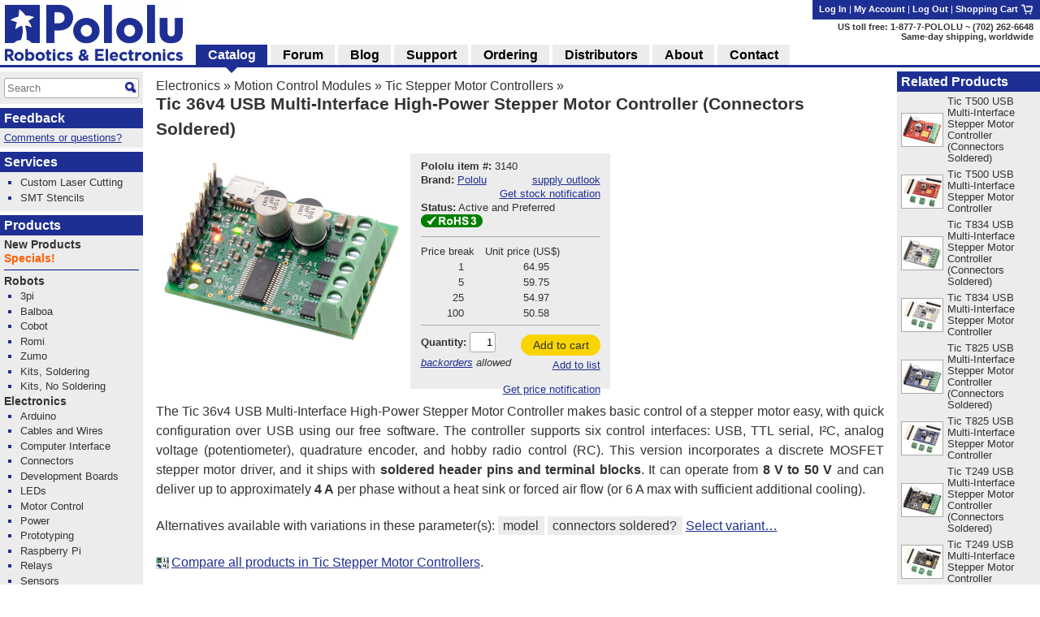

--- FILE ---
content_type: text/html; charset=utf-8
request_url: https://www.pololu.com/product/3140/pictures
body_size: 17409
content:
<!DOCTYPE html>
<html lang='en'>
<head>
<meta charset='utf-8'>
<meta content='width=device-width, initial-scale=1' name='viewport'>
<link rel="icon" type="image/png" href="https://a.pololu-files.com/assets/favicon_32x32-f40058cd34e1fec5906522ec0c9eb39b303192067c0e353a30796e859ce41106.png" sizes="32x32" />
<link rel="icon" type="image/png" href="https://a.pololu-files.com/assets/favicon_192x192-52532413e1c353491bfa0a2dd977aacf020e8ca4104064094121739bad21c4bf.png" sizes="192x192" />
<link rel="icon" type="image/png" href="https://a.pololu-files.com/assets/favicon_96x96-fcf7f6d6568f76d479e5ae1822ded335e0bbd75ab7efd0de7e010bb41fd83e41.png" sizes="96x96" />
<link rel="icon" type="image/png" href="https://a.pololu-files.com/assets/favicon_16x16-13632635dc6dd0e11ba9a38071e8218d26d62e71f8ebafacd9929c3136117372.png" sizes="16x16" />
<link rel="apple-touch-icon" type="image/png" href="https://a.pololu-files.com/assets/favicon_96x96-fcf7f6d6568f76d479e5ae1822ded335e0bbd75ab7efd0de7e010bb41fd83e41.png" />
<link crossorigin='anonymous' href='https://a.pololu-files.com/mirror/maxcdn.bootstrapcdn.com/font-awesome/4.6.3/css/font-awesome.min.css' integrity='sha256-AIodEDkC8V/bHBkfyxzolUMw57jeQ9CauwhVW6YJ9CA=' media='all' rel='stylesheet'>
<link crossorigin='anonymous' href='https://a.pololu-files.com/mirror/cdn.jsdelivr.net/jquery.slick/1.6.0/slick.css' integrity='sha256-2RdmDD1veq0y68SwASxtC7hKE+IBoBLjNLzKS59Ghsk=' media='all' rel='stylesheet'>
<link crossorigin='anonymous' href='https://a.pololu-files.com/mirror/cdn.jsdelivr.net/jquery.slick/1.6.0/slick-theme.css' integrity='sha256-etrwgFLGpqD4oNAFW08ZH9Bzif5ByXK2lXNHKy7LQGo=' media='all' rel='stylesheet'>
<link rel="stylesheet" crossorigin="anonymous" href="https://a.pololu-files.com/assets/application-5e7245cb97344a44fe805023cc14b21e8b357db44e3197eff48cae6fe77fb9b6.css" media="all" integrity="sha256-VouqKBpzZizjTeSzfiHxIGk+4HNbnWyZnwQxAMbk4bw=" />
<script crossorigin='anonymous' integrity='sha256-ZosEbRLbNQzLpnKIkEdrPv7lOy9C27hHQ+Xp8a4MxAQ=' src='https://a.pololu-files.com/mirror/code.jquery.com/jquery-1.12.4.min.js'></script>
<script crossorigin='anonymous' integrity='sha256-4Cr335oZDYg4Di3OwgUOyqSTri0jUm2+7Gf2kH3zp1I=' src='https://a.pololu-files.com/mirror/cdn.jsdelivr.net/jquery.slick/1.6.0/slick.min.js'></script>
<script crossorigin='anonymous' integrity='sha256-VazP97ZCwtekAsvgPBSUwPFKdrwD3unUfSGVYrahUqU=' src='https://a.pololu-files.com/mirror/code.jquery.com/ui/1.12.1/jquery-ui.min.js'></script>
<link crossorigin='anonymous' href='https://a.pololu-files.com/mirror/code.jquery.com/ui/1.12.1/themes/base/jquery-ui.css' integrity='sha256-RPilbUJ5F7X6DdeTO6VFZ5vl5rO5MJnmSk4pwhWfV8A' media='all' rel='stylesheet'>
<script class='braintree-gateway' src='https://js.braintreegateway.com/web/3.88.4/js/client.min.js'></script>
<script class='braintree-gateway' src='https://js.braintreegateway.com/web/3.88.4/js/hosted-fields.min.js'></script>
<script src="https://a.pololu-files.com/assets/application-c44c8456ebd557c1e5d5c6d6b490b97e730d7493d84cc3a6b32e3029c93d6873.js" crossorigin="anonymous" integrity="sha256-kYZ7+Tw5HHNT8kP95bQ4iNk49RZkys0k2KsvSoKPY6U="></script>
<script type="importmap" data-turbo-track="reload">{
  "integrity":
{"https://a.pololu-files.com/assets/application_module-765f0f526c59caa9c9857c01889e68833710c17121ab6f9093f3a0a809af7bd4.js":"sha256-s+WZHcA06TsuXtPz2xeDSGgG6j+QSXvT2ghPYhJLLow=","https://a.pololu-files.com/assets/price_notification-f64b0ae30b1bb595d10d8954f34036fbff24e2c81e1c7a9e581f03692cc149c3.js":"sha256-nL1KwUBafy6EPV1yoK+yXM1O5GODfiG083pcMsXgCxs=","https://a.pololu-files.com/assets/stock_notification-87bb320c31885d5b381c69e4a05013db3f11fb479d693729b0e5de58ae356892.js":"sha256-yqOxxloFhGTJ98f3K+XH50QttcrJOBxnARzUT78kLCc="},
  "imports": {
    "application": "https://a.pololu-files.com/assets/application_module-765f0f526c59caa9c9857c01889e68833710c17121ab6f9093f3a0a809af7bd4.js",
    "price_notification": "https://a.pololu-files.com/assets/price_notification-f64b0ae30b1bb595d10d8954f34036fbff24e2c81e1c7a9e581f03692cc149c3.js",
    "stock_notification": "https://a.pololu-files.com/assets/stock_notification-87bb320c31885d5b381c69e4a05013db3f11fb479d693729b0e5de58ae356892.js"
  }
}</script>

<script type="module">import "application"</script>
<script>
  if(document.domain.indexOf("pololu-files.com") == -1) {
    $.ajax({
    url: "https://www.googletagmanager.com/gtag/js?id=G-G4ENPJ5RV1",
    dataType: "script"
    });
    window.dataLayer = window.dataLayer || [];
    function gtag(){dataLayer.push(arguments);}
    gtag('js', new Date());
    gtag('config', "G-G4ENPJ5RV1");
  }
</script>

<link rel="stylesheet" href="https://a.pololu-files.com/assets/print-ac5d562ac93a31ac3e5c942e261bf17032bf5da61b940dea46300fe83f1e72dc.css" media="print" />

<title>Pololu - Tic 36v4 USB Multi-Interface High-Power Stepper Motor Controller (Connectors Soldered)</title>

<meta name="description" content="The Tic 36v4 USB Multi-Interface High-Power Stepper Motor Controller makes basic control of a stepper motor easy, with quick configuration over USB using our free software.  The controller supports six control interfaces: USB, TTL serial, I²C, analog voltage (potentiometer), quadrature encoder, and hobby radio control (RC).  This version incorporates a discrete MOSFET stepper motor driver, and it ships with soldered header pins and terminal blocks.  It can operate from 8 V to 50 V and can deliver up to approximately 4 A per phase without a heat sink or forced air flow (or 6 A max with sufficient additional cooling)." />
<meta name="keywords" content="Pololu,robotics,robot electronics,robot kits,robot parts,ir beacon,servo controller,motor controller,robot sensors,robot chassis,robot gearboxes,robot tires, ball casters, tamiya parts,elenco kits" />
<meta property="og:url" content="https://www.pololu.com/product/3140/pictures" />
<meta property="og:title" content="Pololu - Tic 36v4 USB Multi-Interface High-Power Stepper Motor Controller (Connectors Soldered)" />
<meta property="og:description" content="The Tic 36v4 USB Multi-Interface High-Power Stepper Motor Controller makes basic control of a stepper motor easy, with quick configuration over USB using our free software.  The controller supports six control interfaces: USB, TTL serial, I²C, analog voltage (potentiometer), quadrature encoder, and hobby radio control (RC).  This version incorporates a discrete MOSFET stepper motor driver, and it ships with soldered header pins and terminal blocks.  It can operate from 8 V to 50 V and can deliver up to approximately 4 A per phase without a heat sink or forced air flow (or 6 A max with sufficient additional cooling)." />
<meta property="og:image:width" content="1200" />
<meta property="og:image:height" content="627" />
<meta property="og:image" content="https://a.pololu-files.com/picture/0J10510.1200x627.jpg?639c0d9ef788f54dd8cc07c953822f09" />
<meta name="twitter:card" content="summary_large_image" />
<meta name="twitter:site" content="@Pololu" />
<meta name="twitter:title" content="Pololu - Tic 36v4 USB Multi-Interface High-Power Stepper Motor Controller (Connectors Soldered)" />
<meta name="twitter:description" content="The Tic 36v4 USB Multi-Interface High-Power Stepper Motor Controller makes basic control of a stepper motor easy, with quick configuration over USB using our free software.  The controller supports six control interfaces: USB, TTL serial, I²C, analog voltage (potentiometer), quadrature encoder, and hobby radio control (RC).  This version incorporates a discrete MOSFET stepper motor driver, and it ships with soldered header pins and terminal blocks.  It can operate from 8 V to 50 V and can deliver up to approximately 4 A per phase without a heat sink or forced air flow (or 6 A max with sufficient additional cooling)." />
<meta name="twitter:image" content="https://a.pololu-files.com/picture/0J10510.1200x627.jpg?639c0d9ef788f54dd8cc07c953822f09" />
<script class='structured_data' type='application/ld+json'>
{"@context":"https://schema.org","@type":"BreadcrumbList","itemListElement":[{"@type":"ListItem","position":1,"name":"Electronics","item":"https://www.pololu.com/category/6/electronics"},{"@type":"ListItem","position":2,"name":"Motion Control Modules","item":"https://www.pololu.com/category/9/motion-control-modules"},{"@type":"ListItem","position":3,"name":"Tic Stepper Motor Controllers","item":"https://www.pololu.com/category/212/tic-stepper-motor-controllers"}]}
</script>
<script class='structured_data' type='application/ld+json'>
{"@context":"https://schema.org","@type":"Product","image":"https://a.pololu-files.com/picture/0J10510.600x480.jpg?639c0d9ef788f54dd8cc07c953822f09","name":"Tic 36v4 USB Multi-Interface High-Power Stepper Motor Controller (Connectors Soldered)","description":"The Tic 36v4 USB Multi-Interface High-Power Stepper Motor Controller makes basic control of a stepper motor easy, with quick configuration over USB using our free software.  The controller supports six control interfaces: USB, TTL serial, I²C, analog voltage (potentiometer), quadrature encoder, and hobby radio control (RC).  This version incorporates a discrete MOSFET stepper motor driver, and it ships with soldered header pins and terminal blocks.  It can operate from 8 V to 50 V and can deliver up to approximately 4 A per phase without a heat sink or forced air flow (or 6 A max with sufficient additional cooling).","sku":3140,"brand":"Pololu","offers":{"@type":"Offer","price":"64.95","priceCurrency":"USD","URL":"https://www.pololu.com/product/3140","availability":"InStock"}}
</script>

<script src="https://a.pololu-files.com/assets/syntaxhighlight-91017fb9868118fd42306075e0164112dd3d3e16331dc462f55ad4497e7fca3d.js" defer="defer"></script>
</head>

<body class='math_ignore' onload='externalLinksNewWindow(); if(document.onLoadHandler){document.onLoadHandler();}  productInit(&#39;/product/3140/pictures&#39;);'>

<div id='main'>
<h2 id="breadcrumbs"><a href="/category/6/electronics">Electronics</a> &raquo; <a href="/category/9/motion-control-modules">Motion Control Modules</a> &raquo; <a href="/category/212/tic-stepper-motor-controllers">Tic Stepper Motor Controllers</a> &raquo;</h2>
<h1 id="page_title">Tic 36v4 USB Multi-Interface High-Power Stepper Motor Controller (Connectors Soldered)</h1>
<div data-url='/product/3140/pictures' id='contents'>
<!-- CONTENTS_BEGIN /product/3140/pictures -->
<div data-javascript-not-loaded-message='&lt;!-- javascript_not_loaded_message --&gt;&lt;strong&gt;Warning:&lt;/strong&gt; Your browser failed to load our JavaScript files, which are required for checkout.  Please check that you are not blocking or disabling our scripts and &lt;a href=&quot;/contact&quot;&gt;contact us&lt;/a&gt; if you are still unable to proceed.' id='javascript_not_loaded_message' style='display:none;'></div>
<div data-braintree-not-loaded-message='&lt;!-- braintree_not_loaded_message --&gt;&lt;p&gt;&lt;strong&gt;Warning:&lt;/strong&gt; Your browser failed to connect to our secure payment processor, Braintree Payments.  You will be unable to enter your credit card information at  the payment step of checkout unless this is fixed.&lt;/p&gt;
&lt;p&gt;Some things to try:&lt;/p&gt;
&lt;ul&gt;
	&lt;li&gt;Check for network problems or things like script blockers that could be blocking &lt;a href=&quot;https://js.braintreegateway.com/web/3.58.0/js/client.min.js&quot;&gt;this file&lt;/a&gt;.&lt;/li&gt;
	&lt;li&gt;Try completing checkout on a device on a different network, such as a phone with Wi-Fi disabled.&lt;/li&gt;
	&lt;li&gt;Select the option to pay with PayPal and enter your credit card on their site. (You don&amp;#8217;t need a PayPal account.)&lt;/li&gt;
&lt;/ul&gt;
&lt;p&gt;Please &lt;a href=&quot;/contact&quot;&gt;contact us&lt;/a&gt; if you continue to have trouble with checkout!&lt;/p&gt;' id='braintree_not_loaded_message' style='display:none;'></div>

<div class='product_top'><span class='product_top_pictures'>
<div>
<a class="noscript-fallback" href="https://a.pololu-files.com/picture/0J10510.1200.jpg?639c0d9ef788f54dd8cc07c953822f09"><img alt="" title="Click to zoom" id="main_picture_img" class="zoomable" data-gallery-pictures="[{&quot;id&quot;:&quot;0J10510&quot;,&quot;caption&quot;:&quot;\u003cp\u003eTic 36v4 USB Multi-Interface High-Power Stepper Motor Controller (Connectors Soldered).\u003c/p\u003e&quot;,&quot;url_tiny&quot;:&quot;https://a.pololu-files.com/picture/0J10510.98x98.jpg?639c0d9ef788f54dd8cc07c953822f09&quot;,&quot;url_medium&quot;:&quot;https://a.pololu-files.com/picture/0J10510.600x480.jpg?639c0d9ef788f54dd8cc07c953822f09&quot;,&quot;url_full&quot;:&quot;https://a.pololu-files.com/picture/0J10510.1200.jpg?639c0d9ef788f54dd8cc07c953822f09&quot;,&quot;longest_side&quot;:1200},{&quot;id&quot;:&quot;0J10512&quot;,&quot;caption&quot;:&quot;\u003cp\u003eTic 36v4 USB Multi-Interface High-Power Stepper Motor Controller, bottom view with dimensions.\u003c/p\u003e&quot;,&quot;url_tiny&quot;:&quot;https://a.pololu-files.com/picture/0J10512.98x98.jpg?b560e20c7a66cf0da262fdd62915b924&quot;,&quot;url_medium&quot;:&quot;https://a.pololu-files.com/picture/0J10512.600x480.jpg?b560e20c7a66cf0da262fdd62915b924&quot;,&quot;url_full&quot;:&quot;https://a.pololu-files.com/picture/0J10512.1200.jpg?b560e20c7a66cf0da262fdd62915b924&quot;,&quot;longest_side&quot;:1200},{&quot;id&quot;:&quot;0J10513&quot;,&quot;caption&quot;:&quot;\u003cp\u003eTic 36v4 USB Multi-Interface High-Power Stepper Motor Controller (top view).\u003c/p\u003e&quot;,&quot;url_tiny&quot;:&quot;https://a.pololu-files.com/picture/0J10513.98x98.jpg?2c9f6767eb3e28627f53dceaaee7eef4&quot;,&quot;url_medium&quot;:&quot;https://a.pololu-files.com/picture/0J10513.600x480.jpg?2c9f6767eb3e28627f53dceaaee7eef4&quot;,&quot;url_full&quot;:&quot;https://a.pololu-files.com/picture/0J10513.1200.jpg?2c9f6767eb3e28627f53dceaaee7eef4&quot;,&quot;longest_side&quot;:1200},{&quot;id&quot;:&quot;0J10514&quot;,&quot;caption&quot;:&quot;\u003cp\u003eTic 36v4 USB Multi-Interface High-Power Stepper Motor Controller (bottom view).\u003c/p\u003e&quot;,&quot;url_tiny&quot;:&quot;https://a.pololu-files.com/picture/0J10514.98x98.jpg?d7d5994794550ac0cd2ff7c75db81b87&quot;,&quot;url_medium&quot;:&quot;https://a.pololu-files.com/picture/0J10514.600x480.jpg?d7d5994794550ac0cd2ff7c75db81b87&quot;,&quot;url_full&quot;:&quot;https://a.pololu-files.com/picture/0J10514.1200.jpg?d7d5994794550ac0cd2ff7c75db81b87&quot;,&quot;longest_side&quot;:1200},{&quot;id&quot;:&quot;0J10515&quot;,&quot;caption&quot;:&quot;\u003cp\u003eBasic pinout diagram of the Tic 36v4 USB Multi-Interface High-Power Stepper Motor Controller.\u003c/p\u003e&quot;,&quot;url_tiny&quot;:&quot;https://a.pololu-files.com/picture/0J10515.98x98.jpg?8ab8401481ec4dc18a11f2f6cf2f18b7&quot;,&quot;url_medium&quot;:&quot;https://a.pololu-files.com/picture/0J10515.600x480.jpg?8ab8401481ec4dc18a11f2f6cf2f18b7&quot;,&quot;url_full&quot;:&quot;https://a.pololu-files.com/picture/0J10515.1200.jpg?8ab8401481ec4dc18a11f2f6cf2f18b7&quot;,&quot;longest_side&quot;:1800},{&quot;id&quot;:&quot;0J10516&quot;,&quot;caption&quot;:&quot;\u003cp\u003eTic T500, T834, T825, T249, and 36v4 USB Multi-Interface Stepper Motor Controllers.\u003c/p\u003e&quot;,&quot;url_tiny&quot;:&quot;https://a.pololu-files.com/picture/0J10516.98x98.jpg?1c26d2651e316944397c273372e3fec2&quot;,&quot;url_medium&quot;:&quot;https://a.pololu-files.com/picture/0J10516.600x480.jpg?1c26d2651e316944397c273372e3fec2&quot;,&quot;url_full&quot;:&quot;https://a.pololu-files.com/picture/0J10516.1200.jpg?1c26d2651e316944397c273372e3fec2&quot;,&quot;longest_side&quot;:1200},{&quot;id&quot;:&quot;0J7826&quot;,&quot;caption&quot;:&quot;\u003cp\u003eThe Status tab of the Pololu Tic Control Center.\u003c/p\u003e&quot;,&quot;url_tiny&quot;:&quot;https://a.pololu-files.com/picture/0J7826.98x98.jpg?af16a5df3995ef0af33304141b7d4405&quot;,&quot;url_medium&quot;:&quot;https://a.pololu-files.com/picture/0J7826.600x480.jpg?af16a5df3995ef0af33304141b7d4405&quot;,&quot;url_full&quot;:&quot;https://a.pololu-files.com/picture/0J7826.1200.png?af16a5df3995ef0af33304141b7d4405&quot;,&quot;longest_side&quot;:902},{&quot;id&quot;:&quot;0J7829&quot;,&quot;caption&quot;:&quot;\u003cp\u003eThe Input and Motor Settings tab of the Pololu Tic Control Center.\u003c/p\u003e&quot;,&quot;url_tiny&quot;:&quot;https://a.pololu-files.com/picture/0J7829.98x98.jpg?aa4f991c26c109f7c2952cd69c20e45b&quot;,&quot;url_medium&quot;:&quot;https://a.pololu-files.com/picture/0J7829.600x480.jpg?aa4f991c26c109f7c2952cd69c20e45b&quot;,&quot;url_full&quot;:&quot;https://a.pololu-files.com/picture/0J7829.1200.png?aa4f991c26c109f7c2952cd69c20e45b&quot;,&quot;longest_side&quot;:902},{&quot;id&quot;:&quot;0J10553&quot;,&quot;caption&quot;:&quot;\u003cp\u003eStandard packaging for the Tic 36v4 USB Multi-Interface High-Power Stepper Motor Controller (Connectors Soldered).\u003c/p\u003e&quot;,&quot;url_tiny&quot;:&quot;https://a.pololu-files.com/picture/0J10553.98x98.jpg?d000a70a63b8b0fbd8ef9e38b44cd01c&quot;,&quot;url_medium&quot;:&quot;https://a.pololu-files.com/picture/0J10553.600x480.jpg?d000a70a63b8b0fbd8ef9e38b44cd01c&quot;,&quot;url_full&quot;:&quot;https://a.pololu-files.com/picture/0J10553.1200.jpg?d000a70a63b8b0fbd8ef9e38b44cd01c&quot;,&quot;longest_side&quot;:1200}]" data-picture-id="0J10510" data-picture-longest-side="1200" data-gallery-id="main-pictures" src="https://a.pololu-files.com/picture/0J10510.600x480.jpg?639c0d9ef788f54dd8cc07c953822f09" /></a>
<div id='related_pictures_gallery'></div>
</div>

</span><span class='order_form_section'>
<div class='order_form_with_price_notification'>
<form action='/cart/add' data-product-id='3140' data-product-ui='short_order_form' enctype='multipart/form-data' method='post'>
<fieldset class='hidden'>
<input type="hidden" name="session_id" value="a753669d72717c5a34ced14739f7ba64" />
<input name='product[id]' type='hidden' value='3140'>
</fieldset>
<div>
<div>
<span data-product-ui='short_order_form_on_sale' style='display: none'></span>
<span class='message_positive' data-product-ui='short_order_form_new' style='display: none'>
<!-- product_recently_added_to_website -->New!
</span>
</div>
<table class='part_number_and_stock text_left'>
<tr>
<td class='part_number' style='white-space: nowrap'>
<span class='label'>Pololu item #:</span>
<span class='value'>3140</span>
</td>
<td class="td_right" data-product-ui="order_form_stock"><span></span></td>
</tr>
<tr>
<td style='white-space: nowrap'>
<span class='label'>Brand:</span>
<span class='value'><a href="/brands/pololu">Pololu</a></span>
</td>
<td class='td_right'>
<a data-lightbox-link="true" data-lightbox-height="25rem" data-lightbox-width="34rem" href="/product/3140/supply-outlook">supply outlook</a>
</td>
</tr>
<tr>
<td colspan='2'>
<div class='stock-notification-display-div'>
<div class='stock-notification-label-and-button-div' data-available-stock='117' data-product-id='0J3140'>
<span class='label'>
</span>
<button class='enable-stock-notification-button btn-small btn-link' data-logged-in='false' type='button'>
Get stock notification
</button>
<a class="fa fa-question-circle" data-lightbox-link="true" data-lightbox-height="21rem" data-lightbox-width="27rem" href="/ordering/stock-notifications"></a>
</div>
</div>

<tr>
<td colspan='2'>
<div class='stock-notification-form-div' style='display: none;'>
<hr>
<div class='spaced-row'>
<div>
<label>Notify me when stock is at least</label>
<input class='stock_quantity' name='wishlist_product[notify_stock_quantity]' size='2' type='text'>
</div>
<button class='disable-stock-notification-button btn-small btn-link' style='display: none; margin-left: 8px;' type='button'>Cancel</button>
</div>
<div>
<label>Optional: desired quantity</label>
<input class='desired_quantity' name='wishlist_product[quantity_desired]' size='2' type='text'>
</div>
<div class='spaced-row'>
<div>
<button class='remove-stock-notification-button btn-small btn-red' type='button'>Remove</button>
</div>
<button class='save-stock-notification-button btn-small btn-green' type='button'>Save</button>
</div>
<hr>
</div>

</td>
</tr>

</td>
</tr>
<tr>
<td colspan='2'>
<span class='label'>Status:</span>
<span class='value'>Active and Preferred&nbsp;<a class="fa fa-question-circle" data-lightbox-link="true" data-lightbox-height="21rem" data-lightbox-width="27rem" href="/product-status-overview"></a></span>
</td>
</tr>
<tr>
<td>
<a title="RoHS 3 compliant" data-lightbox-link="true" data-lightbox-height="17rem" data-lightbox-width="25rem" href="/compliance/rohs3-compliant"><img style="width: 76px; height: 16px; min-width: 76px;" alt="RoHS 3 compliant" src="https://a.pololu-files.com/assets/rohs3_compliant_yes-cde9d1a22538fcb174660dfa52f6fb93f93fcdfcf99e282ad9cf792ffa8f3124.png" /></a>
</td>
<td class='td_right'></td>
</tr>
<tr class='free_shipping_info' style='display: none'>
<td colspan='2'>
<a class="shipping_info_popup_link " title="Free add-on shipping in USA" data-lightbox-link="true" data-lightbox-height="17rem" data-lightbox-width="25rem" href="/ordering/free-add-on-shipping-usa"><img style="width: 16px; height: 16px; min-width: 16px;" alt="" src="https://a.pololu-files.com/assets/free_add_on_shipping_usa-6090726d172668d9cb8985f6e646312e37d8bde4dafc6dddbdc77aff8069a03a.png" /></a>&nbsp;Free add-on shipping in USA&nbsp;<a class="shipping_info_popup_link " title="Free add-on shipping in USA" data-lightbox-link="true" data-lightbox-height="17rem" data-lightbox-width="25rem" href="/ordering/free-add-on-shipping-usa"><span class="fa fa-question-circle" /></a>
</td>
</tr>

<tr class='free_shipping_info' style='display: none'>
<td colspan='2'>
<a class="shipping_info_popup_link " title="This item could qualify for free shipping" data-lightbox-link="true" data-lightbox-height="17rem" data-lightbox-width="25rem" href="/ordering/potential-free-shipping-usa"><img style="width: 16px; height: 11px; min-width: 16px;" alt="This item could qualify for free shipping" src="https://a.pololu-files.com/assets/free_shipping_usa_gray-7c9ae1b4621ead73c8493cff1b11345529bb7604d4584577749f53b7c7a0628f.png" /></a>&nbsp;Free shipping in USA over $75&nbsp;<a class="shipping_info_popup_link " title="This item could qualify for free shipping" data-lightbox-link="true" data-lightbox-height="17rem" data-lightbox-width="25rem" href="/ordering/potential-free-shipping-usa"><span class="fa fa-question-circle" /></a>
</td>
</tr>

</table>


</div>
<hr>
<table class='pricing'>
<tr>
<th>
Price break
</th>
<th>
Unit price (US$)
</th>
</tr>
<tr>
<td>
1
</td>
<td class=''>
64.95
</td>
</tr>
<tr>
<td>
5
</td>
<td class=''>
59.75
</td>
</tr>
<tr>
<td>
25
</td>
<td class=''>
54.97
</td>
</tr>
<tr>
<td>
100
</td>
<td class=''>
50.58
</td>
</tr>
</table>
<hr>

<table class='add_to_cart'>
<tr>
<td class='add_to_cart'>
<label for='product_quantity'>Quantity:</label>
<input id='product_quantity' name='product[quantity]' size='2' type='text' value='1'>
<br>
<span class='allow_backorders'><!-- allow_backorders --><a href="/ordering#backorders">backorders</a> allowed</span>
</td>
<td class='td_right'>
<div>
<button alt="Add to cart" name="submit" value="add_to_cart" title="Adds Tic 36v4 USB Multi-Interface High-Power Stepper Motor Controller (Connectors Soldered) to your cart." data-add-to-cart="true" data-freeze-cart="false" class="btn-medium btn-green">Add to cart</button><br/>
<button alt="Add to list" name="submit" value="add_to_list" title="Adds Tic 36v4 USB Multi-Interface High-Power Stepper Motor Controller (Connectors Soldered) to your list." class="btn-small btn-link">Add to list</button>
</div>
</td>

</tr>
</table>
</form>
<div>
<div class='price-notification-container'>
<div class='price-notification-display-div' style='display: flex; align-items: center;
margin-top: 0.3em; margin-bottom: 0.3em;'>
<span class='label price-notification-label'>
</span>
<span class='right-span'>
<button class='enable-price-notification-button btn-small btn-link' data-logged-in='false' type='button'>
Get price notification
</button>
<a class="fa fa-question-circle" data-lightbox-link="true" data-lightbox-height="21rem" data-lightbox-width="27rem" href="/ordering/price-change-notifications"></a>
</span>
</div>
<div class='price-notification-form-div' style='display: none;'>
<form action='https://www.pololu.com/wishlist_product/set_price_notification' enctype='multipart/form-data' method='post' style='width: 100%'>
<input type="hidden" name="wishlist_product[id]" id="wishlist_product_id" autocomplete="off" />
<input type="hidden" name="product_id" id="product_id" value="0J3140" autocomplete="off" />
<input type="hidden" name="session_id" value="a753669d72717c5a34ced14739f7ba64" />
<hr>
<div class='spaced-row'>
<label>Notify me</label>
<button class='disable-price-notification-button btn-small btn-link' type='button'>Cancel</button>
</div>
<div class='align-center indent-radio'>
<input checked class='notify-any-price-change' id='notify-any-price-change' name='wishlist_product[price_notification]' type='radio' value='notify-any-price-change'>
<label for='notify-any-price-change'>&nbspon any price change</label>
</div>
<div class='align-center indent-radio'>
<input class='notify-any-price-drop' id='notify-any-price-drop' name='wishlist_product[price_notification]' type='radio' value='notify-any-price-drop'>
<label for='notify-any-price-drop'>&nbspon any price drop</label>
</div>
<div class='align-center indent-radio'>
<input class='notify-at-target-price' id='notify-at-target-price' name='wishlist_product[price_notification]' type='radio' value='notify-at-target-price'>
<label for='notify-at-target-price'>&nbspat or below $</label>
<input class='target-price' name='wishlist_product[target_price]' placeholder='price' size='3' type='text' value=''>
<label for='notify-at-target-price'>&nbspat qty&nbsp</label>
<input class='quantity' name='wishlist_product[target_quantity]' placeholder='qty' size='2' type='text' value=''>
</div>
<div class='spaced-row'>
<div>
</div>
<button class='save-price-notification-button btn-small btn-green' type='submit'>Save</button>
</div>
</form>
</div>

</div>
</div>
</div>
<script type='module'>
import {PriceNotification} from 'price_notification'
new PriceNotification();
import {StockNotification} from 'stock_notification'
new StockNotification();
</script>

</span>
<div id='short_description'>
<p>The Tic 36v4 USB Multi-Interface High-Power Stepper Motor Controller makes basic control of a stepper motor easy, with quick configuration over USB using our free software.  The controller supports six control interfaces: USB, TTL serial, I²C, analog voltage (potentiometer), quadrature encoder, and hobby radio control (RC).  This version incorporates a discrete MOSFET stepper motor driver, and it ships with <strong>soldered header pins and terminal blocks</strong>.  It can operate from <strong>8&nbsp;V to 50&nbsp;V</strong> and can deliver up to approximately <strong>4&nbsp;A</strong> per phase without a heat sink or forced air flow (or 6&nbsp;A max with sufficient additional cooling).</p>

</div>
<p>Alternatives available with variations in these parameter(s):
<a class="select_by_specification_link" data-lightbox-link="true" data-lightbox-height="20rem" data-lightbox-width="50rem" href="/catalog/select-by-specification?parameters=0J164%2C0J178&amp;product=3140&amp;products=3130"><span class='select_by_specification_parameter'>model</span> <span class='select_by_specification_parameter'>connectors soldered?</span>
<span class="select_by_specification_main_link">Select variant&#8230;</span>
</a></p><p class='compare_link'>
<span class="compare"><a href="/search/compare/212"><img alt="" src="https://a.pololu-files.com/assets/compare-cd658e4a1effbb8bf041401c86b9bef3949f6946b740d13b04703d381ec5594b.png" /></a><a title="Compare all products in Tic Stepper Motor Controllers" href="/search/compare/212">Compare all products in Tic Stepper Motor Controllers</a></span>.
</p></div>

<a name="tabs"></a><table class="tabs"><tr><td>&nbsp;</td><th class=""><a onclick="saveScrollPosition(&#39;/product/3140&#39;);" href="/product/3140"><span id="name">Description</span></a></th><td>&nbsp;</td><th class=""><a onclick="saveScrollPosition(&#39;/product/3140/specs&#39;);" href="/product/3140/specs"><span id="name">Specs</span> <span id="count">(15)</span></a></th><td>&nbsp;</td><th class="selected "><span id="name">Pictures</span> <span id="count">(9)</span></th><td>&nbsp;</td><th class=""><a onclick="saveScrollPosition(&#39;/product/3140/resources&#39;);" href="/product/3140/resources"><span id="name">Resources</span> <span id="count">(16)</span></a></th><td>&nbsp;</td><th class=""><a onclick="saveScrollPosition(&#39;/product/3140/faqs&#39;);" href="/product/3140/faqs"><span id="name">FAQs</span> <span id="count">(1)</span></a></th><td>&nbsp;</td><th class=""><a onclick="saveScrollPosition(&#39;/product/3140/blog&#39;);" href="/product/3140/blog"><span id="name">On the blog</span> <span id="count">(1)</span></a></th><td>&nbsp;</td><th class=""><a onclick="saveScrollPosition(&#39;/product/3140/distributors&#39;);" href="/product/3140/distributors"><span id="name">Distributors</span> <span id="count">(51)</span></a></th><td class="last">&nbsp;</td></tr></table><div class="tab_page"><div class='attached_pictures'>
<table class="picture_with_caption center"><tr><td style="max-width: 200px"><a href="https://a.pololu-files.com/picture/0J10510.1200.jpg?639c0d9ef788f54dd8cc07c953822f09" class="noscript-fallback"><img alt="" class="zoomable" data-gallery-pictures="[{&quot;id&quot;:&quot;0J10510&quot;,&quot;caption&quot;:&quot;\u003cp\u003eTic 36v4 USB Multi-Interface High-Power Stepper Motor Controller (Connectors Soldered).\u003c/p\u003e&quot;,&quot;url_tiny&quot;:&quot;https://a.pololu-files.com/picture/0J10510.98x98.jpg?639c0d9ef788f54dd8cc07c953822f09&quot;,&quot;url_medium&quot;:&quot;https://a.pololu-files.com/picture/0J10510.600x480.jpg?639c0d9ef788f54dd8cc07c953822f09&quot;,&quot;url_full&quot;:&quot;https://a.pololu-files.com/picture/0J10510.1200.jpg?639c0d9ef788f54dd8cc07c953822f09&quot;,&quot;longest_side&quot;:1200}]" data-picture-id="0J10510" data-picture-longest_side="1200" src="https://a.pololu-files.com/picture/0J10510.200.jpg?639c0d9ef788f54dd8cc07c953822f09" /></a></td></tr><tr><th style="max-width: 200px"><p>Tic 36v4 USB Multi-Interface High-Power Stepper Motor Controller (Connectors Soldered).</p></th></tr></table>
<table class="picture_with_caption center"><tr><td style="max-width: 200px"><a href="https://a.pololu-files.com/picture/0J10512.1200.jpg?b560e20c7a66cf0da262fdd62915b924" class="noscript-fallback"><img alt="" class="zoomable" data-gallery-pictures="[{&quot;id&quot;:&quot;0J10512&quot;,&quot;caption&quot;:&quot;\u003cp\u003eTic 36v4 USB Multi-Interface High-Power Stepper Motor Controller, bottom view with dimensions.\u003c/p\u003e&quot;,&quot;url_tiny&quot;:&quot;https://a.pololu-files.com/picture/0J10512.98x98.jpg?b560e20c7a66cf0da262fdd62915b924&quot;,&quot;url_medium&quot;:&quot;https://a.pololu-files.com/picture/0J10512.600x480.jpg?b560e20c7a66cf0da262fdd62915b924&quot;,&quot;url_full&quot;:&quot;https://a.pololu-files.com/picture/0J10512.1200.jpg?b560e20c7a66cf0da262fdd62915b924&quot;,&quot;longest_side&quot;:1200}]" data-picture-id="0J10512" data-picture-longest_side="1200" src="https://a.pololu-files.com/picture/0J10512.200.jpg?b560e20c7a66cf0da262fdd62915b924" /></a></td></tr><tr><th style="max-width: 200px"><p>Tic 36v4 USB Multi-Interface High-Power Stepper Motor Controller, bottom view with dimensions.</p></th></tr></table>
<table class="picture_with_caption center"><tr><td style="max-width: 200px"><a href="https://a.pololu-files.com/picture/0J10513.1200.jpg?2c9f6767eb3e28627f53dceaaee7eef4" class="noscript-fallback"><img alt="" class="zoomable" data-gallery-pictures="[{&quot;id&quot;:&quot;0J10513&quot;,&quot;caption&quot;:&quot;\u003cp\u003eTic 36v4 USB Multi-Interface High-Power Stepper Motor Controller (top view).\u003c/p\u003e&quot;,&quot;url_tiny&quot;:&quot;https://a.pololu-files.com/picture/0J10513.98x98.jpg?2c9f6767eb3e28627f53dceaaee7eef4&quot;,&quot;url_medium&quot;:&quot;https://a.pololu-files.com/picture/0J10513.600x480.jpg?2c9f6767eb3e28627f53dceaaee7eef4&quot;,&quot;url_full&quot;:&quot;https://a.pololu-files.com/picture/0J10513.1200.jpg?2c9f6767eb3e28627f53dceaaee7eef4&quot;,&quot;longest_side&quot;:1200}]" data-picture-id="0J10513" data-picture-longest_side="1200" src="https://a.pololu-files.com/picture/0J10513.200.jpg?2c9f6767eb3e28627f53dceaaee7eef4" /></a></td></tr><tr><th style="max-width: 200px"><p>Tic 36v4 USB Multi-Interface High-Power Stepper Motor Controller (top view).</p></th></tr></table>
<table class="picture_with_caption center"><tr><td style="max-width: 200px"><a href="https://a.pololu-files.com/picture/0J10514.1200.jpg?d7d5994794550ac0cd2ff7c75db81b87" class="noscript-fallback"><img alt="" class="zoomable" data-gallery-pictures="[{&quot;id&quot;:&quot;0J10514&quot;,&quot;caption&quot;:&quot;\u003cp\u003eTic 36v4 USB Multi-Interface High-Power Stepper Motor Controller (bottom view).\u003c/p\u003e&quot;,&quot;url_tiny&quot;:&quot;https://a.pololu-files.com/picture/0J10514.98x98.jpg?d7d5994794550ac0cd2ff7c75db81b87&quot;,&quot;url_medium&quot;:&quot;https://a.pololu-files.com/picture/0J10514.600x480.jpg?d7d5994794550ac0cd2ff7c75db81b87&quot;,&quot;url_full&quot;:&quot;https://a.pololu-files.com/picture/0J10514.1200.jpg?d7d5994794550ac0cd2ff7c75db81b87&quot;,&quot;longest_side&quot;:1200}]" data-picture-id="0J10514" data-picture-longest_side="1200" src="https://a.pololu-files.com/picture/0J10514.200.jpg?d7d5994794550ac0cd2ff7c75db81b87" /></a></td></tr><tr><th style="max-width: 200px"><p>Tic 36v4 USB Multi-Interface High-Power Stepper Motor Controller (bottom view).</p></th></tr></table>
<table class="picture_with_caption center"><tr><td style="max-width: 200px"><a href="https://a.pololu-files.com/picture/0J10515.1200.jpg?8ab8401481ec4dc18a11f2f6cf2f18b7" class="noscript-fallback"><img alt="" class="zoomable" data-gallery-pictures="[{&quot;id&quot;:&quot;0J10515&quot;,&quot;caption&quot;:&quot;\u003cp\u003eBasic pinout diagram of the Tic 36v4 USB Multi-Interface High-Power Stepper Motor Controller.\u003c/p\u003e&quot;,&quot;url_tiny&quot;:&quot;https://a.pololu-files.com/picture/0J10515.98x98.jpg?8ab8401481ec4dc18a11f2f6cf2f18b7&quot;,&quot;url_medium&quot;:&quot;https://a.pololu-files.com/picture/0J10515.600x480.jpg?8ab8401481ec4dc18a11f2f6cf2f18b7&quot;,&quot;url_full&quot;:&quot;https://a.pololu-files.com/picture/0J10515.1200.jpg?8ab8401481ec4dc18a11f2f6cf2f18b7&quot;,&quot;longest_side&quot;:1800}]" data-picture-id="0J10515" data-picture-longest_side="1800" src="https://a.pololu-files.com/picture/0J10515.200.jpg?8ab8401481ec4dc18a11f2f6cf2f18b7" /></a></td></tr><tr><th style="max-width: 200px"><p>Basic pinout diagram of the Tic 36v4 USB Multi-Interface High-Power Stepper Motor Controller.</p></th></tr></table>
<table class="picture_with_caption center"><tr><td style="max-width: 200px"><a href="https://a.pololu-files.com/picture/0J10516.1200.jpg?1c26d2651e316944397c273372e3fec2" class="noscript-fallback"><img alt="" class="zoomable" data-gallery-pictures="[{&quot;id&quot;:&quot;0J10516&quot;,&quot;caption&quot;:&quot;\u003cp\u003eTic T500, T834, T825, T249, and 36v4 USB Multi-Interface Stepper Motor Controllers.\u003c/p\u003e&quot;,&quot;url_tiny&quot;:&quot;https://a.pololu-files.com/picture/0J10516.98x98.jpg?1c26d2651e316944397c273372e3fec2&quot;,&quot;url_medium&quot;:&quot;https://a.pololu-files.com/picture/0J10516.600x480.jpg?1c26d2651e316944397c273372e3fec2&quot;,&quot;url_full&quot;:&quot;https://a.pololu-files.com/picture/0J10516.1200.jpg?1c26d2651e316944397c273372e3fec2&quot;,&quot;longest_side&quot;:1200}]" data-picture-id="0J10516" data-picture-longest_side="1200" src="https://a.pololu-files.com/picture/0J10516.200.jpg?1c26d2651e316944397c273372e3fec2" /></a></td></tr><tr><th style="max-width: 200px"><p>Tic T500, T834, T825, T249, and 36v4 USB Multi-Interface Stepper Motor Controllers.</p></th></tr></table>
<table class="picture_with_caption center"><tr><td style="max-width: 200px"><a href="https://a.pololu-files.com/picture/0J7826.1200.png?af16a5df3995ef0af33304141b7d4405" class="noscript-fallback"><img alt="" class="zoomable" data-gallery-pictures="[{&quot;id&quot;:&quot;0J7826&quot;,&quot;caption&quot;:&quot;\u003cp\u003eThe Status tab of the Pololu Tic Control Center.\u003c/p\u003e&quot;,&quot;url_tiny&quot;:&quot;https://a.pololu-files.com/picture/0J7826.98x98.jpg?af16a5df3995ef0af33304141b7d4405&quot;,&quot;url_medium&quot;:&quot;https://a.pololu-files.com/picture/0J7826.600x480.jpg?af16a5df3995ef0af33304141b7d4405&quot;,&quot;url_full&quot;:&quot;https://a.pololu-files.com/picture/0J7826.1200.png?af16a5df3995ef0af33304141b7d4405&quot;,&quot;longest_side&quot;:902}]" data-picture-id="0J7826" data-picture-longest_side="902" src="https://a.pololu-files.com/picture/0J7826.200.jpg?af16a5df3995ef0af33304141b7d4405" /></a></td></tr><tr><th style="max-width: 200px"><p>The Status tab of the Pololu Tic Control Center.</p></th></tr></table>
<table class="picture_with_caption center"><tr><td style="max-width: 200px"><a href="https://a.pololu-files.com/picture/0J7829.1200.png?aa4f991c26c109f7c2952cd69c20e45b" class="noscript-fallback"><img alt="" class="zoomable" data-gallery-pictures="[{&quot;id&quot;:&quot;0J7829&quot;,&quot;caption&quot;:&quot;\u003cp\u003eThe Input and Motor Settings tab of the Pololu Tic Control Center.\u003c/p\u003e&quot;,&quot;url_tiny&quot;:&quot;https://a.pololu-files.com/picture/0J7829.98x98.jpg?aa4f991c26c109f7c2952cd69c20e45b&quot;,&quot;url_medium&quot;:&quot;https://a.pololu-files.com/picture/0J7829.600x480.jpg?aa4f991c26c109f7c2952cd69c20e45b&quot;,&quot;url_full&quot;:&quot;https://a.pololu-files.com/picture/0J7829.1200.png?aa4f991c26c109f7c2952cd69c20e45b&quot;,&quot;longest_side&quot;:902}]" data-picture-id="0J7829" data-picture-longest_side="902" src="https://a.pololu-files.com/picture/0J7829.200.jpg?aa4f991c26c109f7c2952cd69c20e45b" /></a></td></tr><tr><th style="max-width: 200px"><p>The Input and Motor Settings tab of the Pololu Tic Control Center.</p></th></tr></table>
<table class="picture_with_caption center"><tr><td style="max-width: 200px"><a href="https://a.pololu-files.com/picture/0J10553.1200.jpg?d000a70a63b8b0fbd8ef9e38b44cd01c" class="noscript-fallback"><img alt="" class="zoomable" data-gallery-pictures="[{&quot;id&quot;:&quot;0J10553&quot;,&quot;caption&quot;:&quot;\u003cp\u003eStandard packaging for the Tic 36v4 USB Multi-Interface High-Power Stepper Motor Controller (Connectors Soldered).\u003c/p\u003e&quot;,&quot;url_tiny&quot;:&quot;https://a.pololu-files.com/picture/0J10553.98x98.jpg?d000a70a63b8b0fbd8ef9e38b44cd01c&quot;,&quot;url_medium&quot;:&quot;https://a.pololu-files.com/picture/0J10553.600x480.jpg?d000a70a63b8b0fbd8ef9e38b44cd01c&quot;,&quot;url_full&quot;:&quot;https://a.pololu-files.com/picture/0J10553.1200.jpg?d000a70a63b8b0fbd8ef9e38b44cd01c&quot;,&quot;longest_side&quot;:1200}]" data-picture-id="0J10553" data-picture-longest_side="1200" src="https://a.pololu-files.com/picture/0J10553.200.jpg?d000a70a63b8b0fbd8ef9e38b44cd01c" /></a></td></tr><tr><th style="max-width: 200px"><p>Standard packaging for the Tic 36v4 USB Multi-Interface High-Power Stepper Motor Controller (Connectors Soldered).</p></th></tr></table>
</div>
<br class='clear_both'>
</div>


<div id="small_related_items"><div><h2>Related products</h2>
<div>
<table class='linkable_item_list'>
<tr>
<td class='img'>
<a href="/product/3134"><img alt="" src="https://a.pololu-files.com/picture/0J9741.50x40.jpg?315ba01baeed019ebf3565c040157335" /></a>
</td>
<td><a href="/product/3134">Tic T500 USB Multi-Interface Stepper Motor Controller (Connectors Soldered)</a></td>
</tr>
<tr>
<td class='img'>
<a href="/product/3135"><img alt="" src="https://a.pololu-files.com/picture/0J9742.50x40.jpg?eb61cc2d634d64ecd98ec18c9caf1873" /></a>
</td>
<td><a href="/product/3135">Tic T500 USB Multi-Interface Stepper Motor Controller</a></td>
</tr>
<tr>
<td class='img'>
<a href="/product/3132"><img alt="" src="https://a.pololu-files.com/picture/0J8074.50x40.jpg?6ed19ff10e8dedc7e7720a9a89279f22" /></a>
</td>
<td><a href="/product/3132">Tic T834 USB Multi-Interface Stepper Motor Controller (Connectors Soldered)</a></td>
</tr>
<tr>
<td class='img'>
<a href="/product/3133"><img alt="" src="https://a.pololu-files.com/picture/0J8070.50x40.jpg?d5dac317df90a44f21fb59fbde139329" /></a>
</td>
<td><a href="/product/3133">Tic T834 USB Multi-Interface Stepper Motor Controller</a></td>
</tr>
<tr>
<td class='img'>
<a href="/product/3130"><img alt="" src="https://a.pololu-files.com/picture/0J7821.50x40.jpg?d02feddeb2b796b3bc6dc71295d1c290" /></a>
</td>
<td><a href="/product/3130">Tic T825 USB Multi-Interface Stepper Motor Controller (Connectors Soldered)</a></td>
</tr>
<tr>
<td class='img'>
<a href="/product/3131"><img alt="" src="https://a.pololu-files.com/picture/0J7822.50x40.jpg?e68f61bcf413eaf0d99fcd0d5172dc84" /></a>
</td>
<td><a href="/product/3131">Tic T825 USB Multi-Interface Stepper Motor Controller</a></td>
</tr>
<tr>
<td class='img'>
<a href="/product/3138"><img alt="" src="https://a.pololu-files.com/picture/0J9841.50x40.jpg?fac27b20e50a9c39475b489b4b81e616" /></a>
</td>
<td><a href="/product/3138">Tic T249 USB Multi-Interface Stepper Motor Controller (Connectors Soldered)</a></td>
</tr>
<tr>
<td class='img'>
<a href="/product/3139"><img alt="" src="https://a.pololu-files.com/picture/0J9843.50x40.jpg?9be2db049920f9cd3f9ce7bb8436fa5f" /></a>
</td>
<td><a href="/product/3139">Tic T249 USB Multi-Interface Stepper Motor Controller</a></td>
</tr>
<tr>
<td class='img'>
<a href="/product/3141"><img alt="" src="https://a.pololu-files.com/picture/0J10511.50x40.jpg?e16528d0411df687d2076ae13474d832" /></a>
</td>
<td><a href="/product/3141">Tic 36v4 USB Multi-Interface High-Power Stepper Motor Controller</a></td>
</tr>
<tr>
<td class='img'>
<a href="/product/2072"><img alt="" src="https://a.pololu-files.com/picture/0J5632.50x40.jpg?4c1f5d96ba38eafb579441136a97ed19" /></a>
</td>
<td><a href="/product/2072">Thin (2mm) USB Cable A to Micro-B, 6 ft, Low/Full-Speed Only</a></td>
</tr>
<tr>
<td class='img'>
<a href="/product/2073"><img alt="" src="https://a.pololu-files.com/picture/0J5633.50x40.jpg?bcf0885a8a4f125dd55ce5b27231f868" /></a>
</td>
<td><a href="/product/2073">USB Cable A to Micro-B, 6 ft</a></td>
</tr>
<tr>
<td class='img'>
<a href="/product/2966"><img alt="" src="https://a.pololu-files.com/picture/0J8402.50x40.jpg?341a3f4bb81af568d0f2265b6eb18020" /></a>
</td>
<td><a href="/product/2966">MP6500 Stepper Motor Driver Carrier, Potentiometer Current Control</a></td>
</tr>
<tr>
<td class='img'>
<a href="/product/2968"><img alt="" src="https://a.pololu-files.com/picture/0J8407.50x40.jpg?a640f5a50e411a07dc69b2552a39b805" /></a>
</td>
<td><a href="/product/2968">MP6500 Stepper Motor Driver Carrier, Digital Current Control</a></td>
</tr>
<tr>
<td class='img'>
<a href="/product/2134"><img alt="" src="https://a.pololu-files.com/picture/0J4348.50x40.jpg?8c42f35acf41e7c5f714b468afce2d24" /></a>
</td>
<td><a href="/product/2134">DRV8834 Low-Voltage Stepper Motor Driver Carrier</a></td>
</tr>
<tr>
<td class='img'>
<a href="/product/2133"><img alt="" src="https://a.pololu-files.com/picture/0J4226.50x40.jpg?a92e8e8b3227558d31d2fa4af96c7d83" /></a>
</td>
<td><a href="/product/2133">DRV8825 Stepper Motor Driver Carrier, High Current</a></td>
</tr>
<tr>
<td class='img'>
<a href="/product/3096"><img alt="" src="https://a.pololu-files.com/picture/0J9588.50x40.jpg?a61c05dc44c20c626d55a952b8965040" /></a>
</td>
<td><a href="/product/3096">TB67S249FTG Stepper Motor Driver Compact Carrier</a></td>
</tr>
<tr>
<td class='img'>
<a href="/product/2973"><img alt="" src="https://a.pololu-files.com/picture/0J8755.50x40.jpg?4c0c09c9667457a3f7cc3d30d38d4449" /></a>
</td>
<td><a href="/product/2973">TB67S249FTG Stepper Motor Driver Carrier - Full Breakout</a></td>
</tr>
<tr>
<td class='img'>
<a href="/product/3730"><img alt="" src="https://a.pololu-files.com/picture/0J10556.50x40.jpg?5c43ef62cff2c8a1cc7d11349dede928" /></a>
</td>
<td><a href="/product/3730">Pololu High-Power Stepper Motor Driver 36v4</a></td>
</tr>
<tr>
<td class='img'>
<a href="/product/3731"><img alt="" src="https://a.pololu-files.com/picture/0J12990.50x40.jpg?48e783b884d2398df043993b38c03972" /></a>
</td>
<td><a href="/product/3731">Pololu High-Power Stepper Motor Driver 36v8</a></td>
</tr>
<tr>
<td class='img'>
<a href="/product/3146"><img alt="" src="https://a.pololu-files.com/picture/0J8643.50x40.jpg?db4a83bc07da7905748b8fa497f506bc" /></a>
</td>
<td><a href="/product/3146">Jrk G2 18v19 USB Motor Controller with Feedback</a></td>
</tr>
<tr>
<td class='img'>
<a href="/product/3149"><img alt="" src="https://a.pololu-files.com/picture/0J8655.50x40.jpg?8286fb950ea760e72ec0eb6c049b2ef8" /></a>
</td>
<td><a href="/product/3149">Jrk G2 24v21 USB Motor Controller with Feedback</a></td>
</tr>
</table>
</div>
</div><div><h2>Related categories</h2>
<div>
<table class='linkable_item_list'>
<tr>
<td class='img'>
<a href="/category/212/tic-stepper-motor-controllers"><img alt="" src="https://a.pololu-files.com/picture/0J9841.50x40.jpg?fac27b20e50a9c39475b489b4b81e616" /></a>
</td>
<td><a href="/category/212/tic-stepper-motor-controllers">Tic Stepper Motor Controllers</a></td>
</tr>
<tr>
<td class='img'>
<a href="/category/154/drv8825-stepper-motor-driver-carriers-high-current"><img alt="" src="https://a.pololu-files.com/picture/0J5806.50x40.jpg?c8b077547880443247671b2d4d534ef4" /></a>
</td>
<td><a href="/category/154/drv8825-stepper-motor-driver-carriers-high-current">DRV8825 Stepper Motor Driver Carriers, High Current</a></td>
</tr>
<tr>
<td class='img'>
<a href="/category/120/stepper-motor-drivers"><img alt="" src="https://a.pololu-files.com/picture/0J7148.50x40.jpg?3a8f4801031eb6230c3de2a0cc871f72" /></a>
</td>
<td><a href="/category/120/stepper-motor-drivers">Stepper Motor Drivers</a></td>
</tr>
<tr>
<td class='img'>
<a href="/category/87/stepper-motors"><img alt="" src="https://a.pololu-files.com/picture/0J2285.50x40.jpg?4edaabcaa21c5b6cc1ccc56ca9395521" /></a>
</td>
<td><a href="/category/87/stepper-motors">Stepper Motors</a></td>
</tr>
<tr>
<td class='img'>
<a href="/category/65/premium-jumper-wires"><img alt="" src="https://a.pololu-files.com/picture/0J11599.50x40.jpg?7f829c2badab1ad82f4da395e4a46cb8" /></a>
</td>
<td><a href="/category/65/premium-jumper-wires">Premium Jumper Wires</a></td>
</tr>
<tr>
<td class='img'>
<a href="/category/71/wires-with-pre-crimped-terminals"><img alt="" src="https://a.pololu-files.com/picture/0J11614.50x40.jpg?0c44e46f7c16b54a162ac2f0a59b3c6f" /></a>
</td>
<td><a href="/category/71/wires-with-pre-crimped-terminals">Wires with Pre-Crimped Terminals</a></td>
</tr>
<tr>
<td class='img'>
<a href="/category/28/solderless-breadboards"><img alt="" src="https://a.pololu-files.com/picture/0J10450.50x40.jpg?5982ae89594735acb521388debe5512f" /></a>
</td>
<td><a href="/category/28/solderless-breadboards">Solderless Breadboards</a></td>
</tr>
<tr>
<td class='img'>
<a href="/category/53/rc-interface"><img alt="" src="https://a.pololu-files.com/picture/0J4778.50x40.jpg?caa9484216cbe1fd38c626ea458dc87a" /></a>
</td>
<td><a href="/category/53/rc-interface">RC Interface</a></td>
</tr>
</table>
</div>
</div></div>
<script>
product_ui.update();
</script>


<!-- CONTENTS_END -->
<div id='footer'>
<p class='share'>
<span class="image_text_link"><a href="/product/3140/pictures?print=1"><img alt="" src="https://a.pololu-files.com/assets/printer-448cebb2a5016700db2565421ada6e98f90fabe5885d8cd3cca1a3854748e146.png" /></a><a href="/product/3140/pictures?print=1">Print</a></span>
<span class="image_text_link"><a href="mailto:?body=https%3A%2F%2Fwww.pololu.com%2Fproduct%2F3140%2Fpictures&amp;subject"><img alt="" src="https://a.pololu-files.com/assets/email-f2957b324fa09a7d81ed64679a6b9454647ad40514cd7b1ce501aefd946f5593.png" /></a><a href="mailto:?body=https%3A%2F%2Fwww.pololu.com%2Fproduct%2F3140%2Fpictures&amp;subject">Email a friend</a></span>
<span class="image_text_link"><a href="/feeds"><img alt="" src="https://a.pololu-files.com/assets/feed-icon-12x12-ad0e7f1965647f9414a76a1f32fb46dc73c1b2d295201b0abb56f2b2cf88bfb2.png" /></a><a href="/feeds">Feeds</a></span>
</p>
<p class='links'>
<a href="/">Home</a>
|
<a href="https://forum.pololu.com/">Forum</a>
|
<a href="/blog">Blog</a>
|
<a href="/support">Support</a>
|
<a href="/ordering">Ordering Information</a>
|
<a href="/list">Lists</a>
|
<a href="/distributors">Distributors</a>
|
<a href="/catalog/bigorderform">BIG Order Form</a>
|
<a href="/about">About</a>
|
<a href="/contact">Contact</a>
</p>
<p id='copyright'>&copy; 2001<a rel="nofollow" style="text-decoration: none; color: inherit;" href="/pot/0?from=https%3A%2F%2Fwww.pololu.com%2Fproduct%2F3140%2Fpictures">–</a>2026 Pololu Corporation</p>
</div>
</div>
</div>
<div id='right_col'>
<div class='menu' data-my-quotes='1'></div>
<script>quote.display_list()</script>
<div class='menu' data-mini-cart='1'></div>
<script>cart.display_mini_cart_content()</script>
<div><h2>Related Products</h2>
<div>
<table class='linkable_item_list'>
<tr>
<td class='img'>
<a href="/product/3134"><img alt="" src="https://a.pololu-files.com/picture/0J9741.50x40.jpg?315ba01baeed019ebf3565c040157335" /></a>
</td>
<td><a href="/product/3134">Tic T500 USB Multi-Interface Stepper Motor Controller (Connectors Soldered)</a></td>
</tr>
<tr>
<td class='img'>
<a href="/product/3135"><img alt="" src="https://a.pololu-files.com/picture/0J9742.50x40.jpg?eb61cc2d634d64ecd98ec18c9caf1873" /></a>
</td>
<td><a href="/product/3135">Tic T500 USB Multi-Interface Stepper Motor Controller</a></td>
</tr>
<tr>
<td class='img'>
<a href="/product/3132"><img alt="" src="https://a.pololu-files.com/picture/0J8074.50x40.jpg?6ed19ff10e8dedc7e7720a9a89279f22" /></a>
</td>
<td><a href="/product/3132">Tic T834 USB Multi-Interface Stepper Motor Controller (Connectors Soldered)</a></td>
</tr>
<tr>
<td class='img'>
<a href="/product/3133"><img alt="" src="https://a.pololu-files.com/picture/0J8070.50x40.jpg?d5dac317df90a44f21fb59fbde139329" /></a>
</td>
<td><a href="/product/3133">Tic T834 USB Multi-Interface Stepper Motor Controller</a></td>
</tr>
<tr>
<td class='img'>
<a href="/product/3130"><img alt="" src="https://a.pololu-files.com/picture/0J7821.50x40.jpg?d02feddeb2b796b3bc6dc71295d1c290" /></a>
</td>
<td><a href="/product/3130">Tic T825 USB Multi-Interface Stepper Motor Controller (Connectors Soldered)</a></td>
</tr>
<tr>
<td class='img'>
<a href="/product/3131"><img alt="" src="https://a.pololu-files.com/picture/0J7822.50x40.jpg?e68f61bcf413eaf0d99fcd0d5172dc84" /></a>
</td>
<td><a href="/product/3131">Tic T825 USB Multi-Interface Stepper Motor Controller</a></td>
</tr>
<tr>
<td class='img'>
<a href="/product/3138"><img alt="" src="https://a.pololu-files.com/picture/0J9841.50x40.jpg?fac27b20e50a9c39475b489b4b81e616" /></a>
</td>
<td><a href="/product/3138">Tic T249 USB Multi-Interface Stepper Motor Controller (Connectors Soldered)</a></td>
</tr>
<tr>
<td class='img'>
<a href="/product/3139"><img alt="" src="https://a.pololu-files.com/picture/0J9843.50x40.jpg?9be2db049920f9cd3f9ce7bb8436fa5f" /></a>
</td>
<td><a href="/product/3139">Tic T249 USB Multi-Interface Stepper Motor Controller</a></td>
</tr>
<tr>
<td class='img'>
<a href="/product/3141"><img alt="" src="https://a.pololu-files.com/picture/0J10511.50x40.jpg?e16528d0411df687d2076ae13474d832" /></a>
</td>
<td><a href="/product/3141">Tic 36v4 USB Multi-Interface High-Power Stepper Motor Controller</a></td>
</tr>
<tr>
<td class='img'>
<a href="/product/2072"><img alt="" src="https://a.pololu-files.com/picture/0J5632.50x40.jpg?4c1f5d96ba38eafb579441136a97ed19" /></a>
</td>
<td><a href="/product/2072">Thin (2mm) USB Cable A to Micro-B, 6 ft, Low/Full-Speed Only</a></td>
</tr>
<tr>
<td class='img'>
<a href="/product/2073"><img alt="" src="https://a.pololu-files.com/picture/0J5633.50x40.jpg?bcf0885a8a4f125dd55ce5b27231f868" /></a>
</td>
<td><a href="/product/2073">USB Cable A to Micro-B, 6 ft</a></td>
</tr>
<tr>
<td class='img'>
<a href="/product/2966"><img alt="" src="https://a.pololu-files.com/picture/0J8402.50x40.jpg?341a3f4bb81af568d0f2265b6eb18020" /></a>
</td>
<td><a href="/product/2966">MP6500 Stepper Motor Driver Carrier, Potentiometer Current Control</a></td>
</tr>
<tr>
<td class='img'>
<a href="/product/2968"><img alt="" src="https://a.pololu-files.com/picture/0J8407.50x40.jpg?a640f5a50e411a07dc69b2552a39b805" /></a>
</td>
<td><a href="/product/2968">MP6500 Stepper Motor Driver Carrier, Digital Current Control</a></td>
</tr>
<tr>
<td class='img'>
<a href="/product/2134"><img alt="" src="https://a.pololu-files.com/picture/0J4348.50x40.jpg?8c42f35acf41e7c5f714b468afce2d24" /></a>
</td>
<td><a href="/product/2134">DRV8834 Low-Voltage Stepper Motor Driver Carrier</a></td>
</tr>
<tr>
<td class='img'>
<a href="/product/2133"><img alt="" src="https://a.pololu-files.com/picture/0J4226.50x40.jpg?a92e8e8b3227558d31d2fa4af96c7d83" /></a>
</td>
<td><a href="/product/2133">DRV8825 Stepper Motor Driver Carrier, High Current</a></td>
</tr>
<tr>
<td class='img'>
<a href="/product/3096"><img alt="" src="https://a.pololu-files.com/picture/0J9588.50x40.jpg?a61c05dc44c20c626d55a952b8965040" /></a>
</td>
<td><a href="/product/3096">TB67S249FTG Stepper Motor Driver Compact Carrier</a></td>
</tr>
<tr>
<td class='img'>
<a href="/product/2973"><img alt="" src="https://a.pololu-files.com/picture/0J8755.50x40.jpg?4c0c09c9667457a3f7cc3d30d38d4449" /></a>
</td>
<td><a href="/product/2973">TB67S249FTG Stepper Motor Driver Carrier - Full Breakout</a></td>
</tr>
<tr>
<td class='img'>
<a href="/product/3730"><img alt="" src="https://a.pololu-files.com/picture/0J10556.50x40.jpg?5c43ef62cff2c8a1cc7d11349dede928" /></a>
</td>
<td><a href="/product/3730">Pololu High-Power Stepper Motor Driver 36v4</a></td>
</tr>
<tr>
<td class='img'>
<a href="/product/3731"><img alt="" src="https://a.pololu-files.com/picture/0J12990.50x40.jpg?48e783b884d2398df043993b38c03972" /></a>
</td>
<td><a href="/product/3731">Pololu High-Power Stepper Motor Driver 36v8</a></td>
</tr>
<tr>
<td class='img'>
<a href="/product/3146"><img alt="" src="https://a.pololu-files.com/picture/0J8643.50x40.jpg?db4a83bc07da7905748b8fa497f506bc" /></a>
</td>
<td><a href="/product/3146">Jrk G2 18v19 USB Motor Controller with Feedback</a></td>
</tr>
<tr>
<td class='img'>
<a href="/product/3149"><img alt="" src="https://a.pololu-files.com/picture/0J8655.50x40.jpg?8286fb950ea760e72ec0eb6c049b2ef8" /></a>
</td>
<td><a href="/product/3149">Jrk G2 24v21 USB Motor Controller with Feedback</a></td>
</tr>
</table>
</div>
</div><div><h2>Related Categories</h2>
<div>
<table class='linkable_item_list'>
<tr>
<td class='img'>
<a href="/category/212/tic-stepper-motor-controllers"><img alt="" src="https://a.pololu-files.com/picture/0J9841.50x40.jpg?fac27b20e50a9c39475b489b4b81e616" /></a>
</td>
<td><a href="/category/212/tic-stepper-motor-controllers">Tic Stepper Motor Controllers</a></td>
</tr>
<tr>
<td class='img'>
<a href="/category/154/drv8825-stepper-motor-driver-carriers-high-current"><img alt="" src="https://a.pololu-files.com/picture/0J5806.50x40.jpg?c8b077547880443247671b2d4d534ef4" /></a>
</td>
<td><a href="/category/154/drv8825-stepper-motor-driver-carriers-high-current">DRV8825 Stepper Motor Driver Carriers, High Current</a></td>
</tr>
<tr>
<td class='img'>
<a href="/category/120/stepper-motor-drivers"><img alt="" src="https://a.pololu-files.com/picture/0J7148.50x40.jpg?3a8f4801031eb6230c3de2a0cc871f72" /></a>
</td>
<td><a href="/category/120/stepper-motor-drivers">Stepper Motor Drivers</a></td>
</tr>
<tr>
<td class='img'>
<a href="/category/87/stepper-motors"><img alt="" src="https://a.pololu-files.com/picture/0J2285.50x40.jpg?4edaabcaa21c5b6cc1ccc56ca9395521" /></a>
</td>
<td><a href="/category/87/stepper-motors">Stepper Motors</a></td>
</tr>
<tr>
<td class='img'>
<a href="/category/65/premium-jumper-wires"><img alt="" src="https://a.pololu-files.com/picture/0J11599.50x40.jpg?7f829c2badab1ad82f4da395e4a46cb8" /></a>
</td>
<td><a href="/category/65/premium-jumper-wires">Premium Jumper Wires</a></td>
</tr>
<tr>
<td class='img'>
<a href="/category/71/wires-with-pre-crimped-terminals"><img alt="" src="https://a.pololu-files.com/picture/0J11614.50x40.jpg?0c44e46f7c16b54a162ac2f0a59b3c6f" /></a>
</td>
<td><a href="/category/71/wires-with-pre-crimped-terminals">Wires with Pre-Crimped Terminals</a></td>
</tr>
<tr>
<td class='img'>
<a href="/category/28/solderless-breadboards"><img alt="" src="https://a.pololu-files.com/picture/0J10450.50x40.jpg?5982ae89594735acb521388debe5512f" /></a>
</td>
<td><a href="/category/28/solderless-breadboards">Solderless Breadboards</a></td>
</tr>
<tr>
<td class='img'>
<a href="/category/53/rc-interface"><img alt="" src="https://a.pololu-files.com/picture/0J4778.50x40.jpg?caa9484216cbe1fd38c626ea458dc87a" /></a>
</td>
<td><a href="/category/53/rc-interface">RC Interface</a></td>
</tr>
</table>
</div>
</div>
</div>

<div id='lightbox_holder'>
<div id='lightbox_gray_screen'></div>
<div id='lightbox'>
<div id='lightbox_gallery'></div>
<div id='lightbox_content'></div>
<div id='lightbox_right'><i class="fa fa-chevron-right" aria-hidden="true"></i></div>
<div id='lightbox_left'><i class="fa fa-chevron-left" aria-hidden="true"></i></div>
<div id='lightbox_close'>
<a href='#' title='Close'><i class="fa fa-times" aria-hidden="true"></i></a>
</div>
<div id='lightbox_full'>
<a href='#' title='View image'><i class="fa fa-expand" aria-hidden="true"></i></a>
</div>
</div>
</div>

<div id='header_small_top'>
<!-- / this has to go first since it takes up 100% of the width and would block clicking on other parts -->
<div id='header_center_right'>
<span data-login-ui='login'>
<a href="/account/login?account%5Burl%5D=https%3A%2F%2Fwww.pololu.com%2Fproduct%2F3140%2Fpictures">Log In</a>
</span>
<span data-login-ui='my_account'>
<a title="My account" data-login-ui="my_account_link" href="/account"></a>
</span>

</div>
<div id='header_small_left'>
<a href="/"><img width="118" height="30" alt="Pololu Robotics &amp; Electronics" class="logo_pololu_only" src="https://a.pololu-files.com/assets/header_pololu_only-fff6349c8769e6b2e59624d6dceacac4422156c5ac8b8b23532f0e93678bb981.png" /></a>
</div>
<div id='header_small_right'>
<a href="/cart"><img width="30" height="30" alt="Shopping cart" src="https://a.pololu-files.com/assets/cart-bf4bf66669c9b9288e6e972718067855ecdcdfc80622cfea29ac04b29478f873.png" /></a>
</div>
</div>
<div id='header_small_bottom'>
<div id='header_small_right'>
(702) 262-6648<br/>
<a href="/ordering">Same-day shipping, worldwide</a>
</div>
<div id='header_small_left'>
<a id="menu_button" onclick="return false;" href="/catalog/menu"><img width="30" height="30" alt="Menu" src="https://a.pololu-files.com/assets/menu-2023bba099d8fd2a25d8e1803c5bdf0aa0a024d9d585000ff9aec2c8a436b29a.png" /></a>
</div>
</div>
<div id='header_small_menu'>
<div class='header_small_menu_columns'>
<a href="/catalog/menu">Shop</a>
<a href="/blog">Blog</a>
<a href="https://forum.pololu.com/">Forum</a>
<a href="/support">Support</a>
</div>
<!-- / specify local variable id to set an id for the form, mainly for use with testing -->
<form action='/search' id='header_small_search'>
<div class='search'><input autocomplete='off' class='search_input mini_search_input' data-autocomplete-search='true' id='header_small_search_input' name='query' placeholder='Search' type='text'><input alt='' class='search_button' src='https://a.pololu-files.com/assets/magglass-d28c6b7b9d1f35858a702b71e13b678bfdee962d795c7ad2426ed9b19ccac5e8.png' type='image' value='go'>
</div>
</form>

<a title="My account" href="/account">My account</a>
<a data-feedback="true" href="/feedback/new?account%5Burl%5D=https%3A%2F%2Fwww.pololu.com%2Fproduct%2F3140%2Fpictures">Comments or questions?</a>
<a href="/about">About Pololu</a>
<a href="/contact">Contact</a>
<a href="/ordering">Ordering information</a>
<a href="/distributors">Distributors</a>
</div>
<div id='gray_screen'></div>
<script>
menuInit();
</script>

<div id='header_holder'>
<table id='header'>
<tr id='header_top'>
<td id='header_logo' rowspan='2'>
<a href="/"><img width="219" height="69" alt="Pololu Robotics and Electronics" class="logo" style="max-width: 230px;" src="https://a.pololu-files.com/assets/header_pololu_no_padding-e37eb899d2ec2ded9153a53ad9e0e6e12861f762e2c3bafb4ca40e79a85d149e.png" /></a>
</td>
<td colspan='16' id='header_address'>
<div id='header_account_links'>
<span data-login-ui='login'>
<a href="/account/login?account%5Burl%5D=https%3A%2F%2Fwww.pololu.com%2Fproduct%2F3140%2Fpictures">Log In</a>
</span>
<span data-login-ui='my_account'>
<a title="My account" data-login-ui="my_account_link" href="/account"></a>
|
<a href="/account">My Account</a>
|
</span>
<div data-login-ui='logout'>
<form data-login-ui="logout" action="https://www.pololu.com/account/logout" accept-charset="UTF-8" method="post"><input type="hidden" name="utf8" value="✓" /><input type="hidden" name="session_id" value="**SESSION_ID_STUB**" /><button class="btn-link" name="log-out-button">Log Out</button></form>
</div>

|
<a href="/cart">Shopping Cart <img width="16" height="16" alt="" src="https://a.pololu-files.com/assets/cart-bf4bf66669c9b9288e6e972718067855ecdcdfc80622cfea29ac04b29478f873.png" /></a>
<script>dynamic_user_login.init()</script>
</div>
<p class='phone_number'>
US toll free: 1-877-7-POLOLU ~
(702) 262-6648<br/>
<a href="/ordering">Same-day shipping, worldwide</a>
</p>
</td>
</tr>
<tr id='header_links'>
<th class='selected'>
<a href="/">Catalog</a>
</th>
<td>&nbsp;</td>
<th>
<a href="https://forum.pololu.com/">Forum</a>
</th>
<td>&nbsp;</td>
<th class=''>
<a href="/blog">Blog</a>
</th>
<td>&nbsp;</td>
<th class=''>
<a href="/support">Support</a>
</th>
<td>&nbsp;</td>
<th class=''>
<a href="/ordering">Ordering</a>
</th>
<td>&nbsp;</td>
<th class=''>
<a href="/distributors">Distributors</a>
</th>
<td>&nbsp;</td>
<th class=''>
<a href="/about">About</a>
</th>
<td>&nbsp;</td>
<th class=''>
<a href="/contact">Contact</a>
</th>
<td class='last'></td>
</tr>
</table>
</div>
<div id='left_col'>
<div class='menu' id='menu_search'>
<div>
<!-- / specify local variable id to set an id for the form, mainly for use with testing -->
<form action='/search' id='sidebar_search'>
<div class='search'><input autocomplete='off' class='search_input mini_search_input' data-autocomplete-search='true' id='sidebar_search_input' name='query' placeholder='Search' type='text'><input alt='' class='search_button' src='https://a.pololu-files.com/assets/magglass-d28c6b7b9d1f35858a702b71e13b678bfdee962d795c7ad2426ed9b19ccac5e8.png' type='image' value='go'>
</div>
</form>

</div>
</div>
<div class='menu'>
<h2><a data-feedback="true" href="">Feedback</a></h2>
<div>
<a class="menu_visible_link" data-feedback="true" href="">Comments or questions?</a>
</div>
</div>
<div class='menu'>
<h2><a href="/category/31/services">Services</a></h2>
<div>
<ul>
<li>
<a href="/product/749">Custom Laser Cutting</a>
</li>
<li>
<a href="/product/446">SMT Stencils</a>
</li>
</ul>
</div>
</div>
<div class='menu'>
<h2><a href="/">Products</a></h2>
<div>
<!-- sidebar_categories --><h3><a href="/category/42/new-products">New Products</a></h3>
<h3><span class="specials_category"><a href="/specials">Specials!</a></span></h3>
<hr />
<h3><a href="/category/2/robot-kits">Robots</a></h3>
<ul>
	<li><a href="/category/76/3pi-robots-and-accessories">3pi</a></li>
	<li><a href="/category/210/balboa-robot-and-accessories">Balboa</a></li>
	<li><a href="/category/327/collaborative-robots">Cobot</a></li>
	<li><a href="/category/202/romi-chassis-and-accessories">Romi</a></li>
	<li><a href="/category/129/zumo-robots-and-accessories">Zumo</a></li>
	<li><a href="/category/3/robot-kits-with-soldering">Kits, Soldering</a></li>
	<li><a href="/category/4/robot-kits-without-soldering">Kits, No Soldering</a></li>
</ul>
<h3><a href="/category/6/electronics">Electronics</a></h3>
<ul>
	<li><a href="/category/125/arduino-compatible">Arduino</a></li>
	<li><a href="/category/39/cables-and-wire">Cables and Wires</a></li>
	<li><a href="/category/13/computer-interface">Computer Interface</a></li>
	<li><a href="/category/19/connectors">Connectors</a></li>
	<li><a href="/category/64/development-boards-programmable-controllers">Development Boards</a></li>
	<li><a href="/category/20/leds">LEDs</a></li>
	<li><a href="/category/9/motion-control-modules">Motor Control</a></li>
	<li><a href="/category/321/power">Power</a></li>
	<li><a href="/category/14/electronics-prototyping">Prototyping</a></li>
	<li><a href="/category/150/raspberry-pi">Raspberry Pi</a></li>
	<li><a href="/category/135/relay-modules">Relays</a></li>
	<li><a href="/category/7/sensors">Sensors</a></li>
	<li><a href="/category/102/maestro-usb-servo-controllers">Servo Control</a></li>
	<li><a href="/category/136/voltage-regulators">Voltage Regulators</a></li>
</ul>
<h3><a href="/category/21/mechanical-components">Mechanical</a></h3>
<ul>
	<li><a href="/category/231/ball-casters">Ball Casters</a></li>
	<li><a href="/category/230/brackets">Brackets</a></li>
	<li><a href="/category/26/chassis">Chassis</a></li>
	<li><a href="/category/25/hardware">Hardware</a></li>
	<li><a href="/category/127/linear-actuators">Linear Actuators</a></li>
	<li><a href="/category/22/motors-and-gearboxes">Motors</a></li>
	<li><a href="/category/179/motor-shaft-adapters">Motor Shaft Adapters</a></li>
	<li><a href="/category/205/servos">Servos</a></li>
	<li><a href="/category/87/stepper-motors">Stepper Motors</a></li>
	<li><a href="/category/61/tamiya-products">Tamiya Products</a></li>
	<li><a href="/category/5/tools">Tools</a></li>
	<li><a href="/category/232/tracks">Tracks</a></li>
	<li><a href="/category/234/wheels">Wheels</a></li>
</ul>
<h3><a href="/category/109/shirts">Shirts</a></h3>
<ul>
	<li><a href="/category/237/pololu-balboa-t-shirts">Balboa T-Shirts</a></li>
	<li><a href="/category/194/pololu-zumo-t-shirts">Zumo T-Shirts</a></li>
	<li><a href="/category/193/pololu-circuit-logo-t-shirts">Logo T-Shirts</a></li>
</ul>
</div>
</div>

<div class='menu'>
<h2>Community</h2>
<div>
<ul>
<li>
<a data-lightbox-link="true" data-lightbox-height="34rem" data-lightbox-width="36rem" href="/account/communication-preferences">Mailing list</a>
</li>
<li>
<a href="/blog">Pololu Blog</a>
</li>
<li>
<a href="/blog/engage-your-brain">Engage Your Brain</a>
</li>
<li>
<a href="/blog/community-projects">Community Projects</a>
</li>
<li>
<span class="image_text_link"><a href="/feeds"><img alt="" src="https://a.pololu-files.com/assets/feed-icon-12x12-ad0e7f1965647f9414a76a1f32fb46dc73c1b2d295201b0abb56f2b2cf88bfb2.png" /></a><a href="/feeds">Feeds</a></span>
</li>
<li>
<span class="image_text_link"><a href="mailto:?body=https%3A%2F%2Fwww.pololu.com%2Fproduct%2F3140%2Fpictures&amp;subject"><img alt="" src="https://a.pololu-files.com/assets/email-f2957b324fa09a7d81ed64679a6b9454647ad40514cd7b1ce501aefd946f5593.png" /></a><a href="mailto:?body=https%3A%2F%2Fwww.pololu.com%2Fproduct%2F3140%2Fpictures&amp;subject">Email a friend</a></span>
</li>
</ul>
</div>
</div>
</div>
<div id='mathjax'></div>
</body>
</html>
